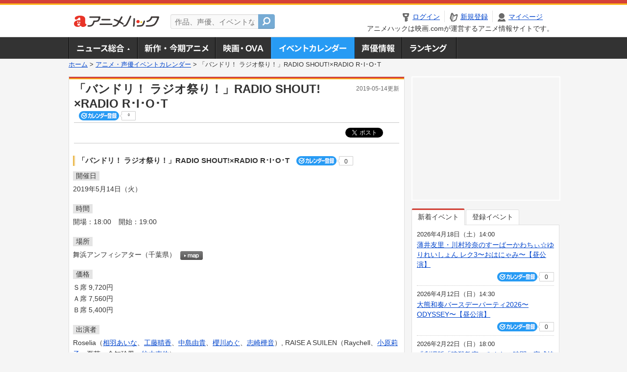

--- FILE ---
content_type: text/html; charset=utf-8
request_url: https://anime.eiga.com/event/136266/
body_size: 10850
content:
<!DOCTYPE html PUBLIC "-//W3C//DTD XHTML 1.0 Transitional//EN" "http://www.w3.org/TR/xhtml1/DTD/xhtml1-transitional.dtd"> <html xmlns="http://www.w3.org/1999/xhtml" xmlns:og="http://ogp.me/ns#" xmlns:fb="http://ogp.me/ns/fb#" xml:lang="ja" lang="ja"> <head> <meta http-equiv="Content-Type" content="text/html; charset=utf-8"/> <meta http-equiv="Content-Style-Type" content="text/css"/> <meta http-equiv="Content-Script-Type" content="text/javascript"/> <title>「バンドリ！ ラジオ祭り！」RADIO SHOUT!×RADIO R･I･O･T : イベント情報 - アニメハック</title> <meta name="viewport" content="width=device-width,minimum-scale=0.25,maximum-scale=1"/> <meta name="format-detection" content="telephone=no"/> <meta name="description" content="「バンドリ！ ラジオ祭り！」RADIO SHOUT!×RADIO R･I･O･Tのイベント詳細情報。Roselia（相羽あいな、工藤晴香、中島由貴、櫻川めぐ、志崎樺音）、RAISE A SUILEN（Raychell、小原莉子、夏芽、倉知玲鳳、紡木吏佐）出演。チケット購入方法、舞浜アンフィシアターの地図はこちら"/> <meta name="keywords" content="アニメ,anime,アニメハック,animehack,映画.com,イベント,{@event.title}"/> <meta name="twitter:card" content="summary" /> <meta name="twitter:site" content="@animehackcom" /> <meta property="og:locale" content="ja_JP" /> <meta property="og:title" content="「バンドリ！ ラジオ祭り！」RADIO SHOUT!×RADIO R･I･O･T" /> <meta property="og:type" content="article" /> <meta property="og:url" content="https://anime.eiga.com/event/136266/" /> <meta property="og:image" content="https://media.eiga.com/anime/images/common/rectlogo_anime.png" /> <meta property="og:description" content="「バンドリ！ ラジオ祭り！」RADIO SHOUT!×RADIO R･I･O･Tのイベント詳細情報。Roselia（相羽あいな、工藤晴香、中島由貴、櫻川めぐ、志崎樺音）、RAISE A SUILEN（Raychell、小原莉子、夏芽、倉知玲鳳、紡木吏佐）出演。チケット購入方法、舞浜アンフィシアターの地図はこちら" /> <meta property="og:site_name" content="アニメハック" /> <meta property="fb:app_id" content="1671673173051779" /> <meta name="url-validation" content="13111d521f19171b521b1317121f5151460d100c0c18" /> <link rel="canonical" href="https://anime.eiga.com/event/136266/"/> <link rel="stylesheet" href="https://media.eiga.com/anime/styles/common.css?1768968520" media="all" /> <link rel="stylesheet" href="https://media.eiga.com/anime/styles/prettyLoader.css?1768968520" media="all" /> <link rel="stylesheet" href="https://media.eiga.com/anime/styles/default.css?1768968520" media="all" /> <link rel="stylesheet" href="https://media.eiga.com/anime/styles/event.css?1768968520" media="all" /> <script async="async" src="https://micro.rubiconproject.com/prebid/dynamic/27947.js"></script> <script async="async" src="https://securepubads.g.doubleclick.net/tag/js/gpt.js"></script> <script>window.googletag=window.googletag||{cmd:[]};var gptAdSlots=[];var headerBiddingSlots=[];var nonHeaderBiddingSlots=[];window.pbjs=window.pbjs||{que:[]};var failSafeTimeout=3500;googletag.cmd.push(function(){gptAdSlots.push(googletag.defineOutOfPageSlot("/91154333/ah-overlay/728x90",googletag.enums.OutOfPageFormat.BOTTOM_ANCHOR).addService(googletag.pubads()));gptAdSlots.push(googletag.defineSlot("/91154333/ah-contents/1st_300x250",[[300,250]],"div-gpt-ad-ah-contents-1st_300x250").addService(googletag.pubads()));gptAdSlots.push(googletag.defineSlot("/91154333/ah-contents/side_300x250",[[300,250]],"div-gpt-ad-ah-contents-side_300x250").addService(googletag.pubads()));gptAdSlots.push(googletag.defineOutOfPageSlot('/91154333/ah-Web-Interstitials',googletag.enums.OutOfPageFormat.INTERSTITIAL).addService(googletag.pubads()));gptAdSlots.forEach(function(gptAdSlot){headerBiddingSlots.push(gptAdSlot);});googletag.pubads().disableInitialLoad();googletag.pubads().enableSingleRequest();googletag.enableServices();if(nonHeaderBiddingSlots.length>0){googletag.pubads().refresh(nonHeaderBiddingSlots);}});var slotMap=[{"divId":"gpt_unit_/91154333/ah-overlay/728x90_0","name":"/91154333/ah-overlay/728x90","sizes":[{"w":728,"h":90}]},{"divId":"div-gpt-ad-ah-contents-1st_300x250","name":"/91154333/ah-contents/1st_300x250","sizes":[{"w":300,"h":250}]},{"divId":"div-gpt-ad-ah-contents-side_300x250","name":"/91154333/ah-contents/side_300x250","sizes":[{"w":300,"h":250}]},{"divId":"gpt_unit_/91154333/ah-Web-Interstitials_0","name":"/91154333/ah-Web-Interstitials","sizes":[{"w":300,"h":250},{"w":336,"h":280},{"w":320,"h":480}]}];var sizeMappings={"gpt_unit_/91154333/ah-overlay/728x90_0":[{"minViewPort":[0,0],"sizes":[[728,90]]}]};fetchHeaderBids().then((results)=>{googletag.cmd.push(()=>{const divIdsToRefresh=Array.isArray(results)&&results.length?results:slotMap.map((slot)=>slot.divId);const slotsToRefresh=googletag.pubads().getSlots().filter((slot)=>divIdsToRefresh.includes(slot.getSlotElementId()));googletag.pubads().refresh(slotsToRefresh);});});function fetchHeaderBids(){const prebidPromise=new Promise((resolve)=>{pbjs.que.push(()=>{pbjs.rp.requestBids({slotMap:slotMap,sizeMappings:sizeMappings,callback:(_,__,auctionId)=>{googletag.cmd.push(function(){const adUnitCodes=(pbjs.rp.slotManager?pbjs.rp.slotManager.getSlotMapForAuctionId(auctionId):slotMap).map((slot)=>slot.divId);pbjs.setTargetingForGPTAsync(adUnitCodes);return resolve(adUnitCodes);});}});});});return Promise.race([prebidPromise,new Promise((resolve)=>setTimeout(resolve,failSafeTimeout)),]);}</script> <script>!function(f,b,e,v,n,t,s){if(f.fbq)return;n=f.fbq=function(){n.callMethod?n.callMethod.apply(n,arguments):n.queue.push(arguments)};if(!f._fbq)f._fbq=n;n.push=n;n.loaded=!0;n.version="2.0";n.queue=[];t=b.createElement(e);t.async=!0;t.src=v;s=b.getElementsByTagName(e)[0];s.parentNode.insertBefore(t,s)}(window,document,"script","https://connect.facebook.net/en_US/fbevents.js");fbq("init","2778404139095470");fbq("track","PageView");</script><noscript><img height="1" width="1" style="display:none;" src="https://www.facebook.com/tr?id=2778404139095470&amp;ev=PageView&amp;noscript=1" /></noscript> <!-- Google Tag Manager --> <script>(function(w,d,s,l,i){w[l]=w[l]||[];w[l].push({'gtm.start':new Date().getTime(),event:'gtm.js'});var f=d.getElementsByTagName(s)[0],j=d.createElement(s),dl=l!='dataLayer'?'&l='+l:'';j.async=true;j.src='https://www.googletagmanager.com/gtm.js?id='+i+dl;f.parentNode.insertBefore(j,f);})(window,document,'script','dataLayer','GTM-K5447T4');</script> <!-- End Google Tag Manager --> <!-- Microsoft Clarity --> <script type="text/javascript">(function(c,l,a,r,i,t,y){c[a]=c[a]||function(){(c[a].q=c[a].q||[]).push(arguments)};t=l.createElement(r);t.async=1;t.src="https://www.clarity.ms/tag/uy3aqlq2io";y=l.getElementsByTagName(r)[0];y.parentNode.insertBefore(t,y);})(window,document,"clarity","script","uy3aqlq2io");</script> <!-- End Microsoft Clarity --> <script>(function(){const params_ga4={"page_group":"anime_event","page_class":"anime_event_detail"};params_ga4.login_status=/(?:^|;\s*)eg_a=(?:[^;]+)/.test(document.cookie);const match=document.cookie.match(/(?:^|;\s*)eg_uid_ga4=([^;]*)/);if(match)params_ga4.userid=match[1];(window.dataLayer=window.dataLayer||[]).push(params_ga4);})();</script> </head> <body> <a name="top"></a> <div id="headerArea" class="loginHeader"> <div id="header" class="clearfix"> <div id="logoArea"> <a href="/"><img alt="アニメハック - 最新アニメ情報からイベント情報、ネット配信番組表までアニメのことならアニメハック" src="https://media.eiga.com/anime/images/common/logo.png" width="175" height="37" loading="lazy" /></a> </div> <div id="siteSearch" class="clearfix"> <form id="searchform" class="siteItemSearch" action="/search/" accept-charset="UTF-8" method="get"> <label for="siteItemSearch">サイト内検索</label> <input id="siteItemSearch" class="textArea" maxlength="158" placeholder="作品、声優、イベントなど" size="158" type="text" name="q" /> <span class="button" tabindex="0"><button name="button" type="submit"></button></span> </form> </div> <ul id="userNav" class="clearfix guest"> <li class="navMenu" id="navLogin"><a data-google-interstitial="false" href="/auth/login/"><span>ログイン</span></a></li> <li class="navMenu" id="navEntry"><a data-google-interstitial="false" href="/auth/login/">新規登録</a></li> <li class="navMenu" id="navMypage"><a data-google-interstitial="false" id="navMypageLink" href="/mypage/">マイページ</a></li> <li class="navMenu" id="navLogout"><a data-google-interstitial="false" href="/auth/logout/"><span>ログアウト</span></a></li> </ul> <p id="headerCaution">アニメハックは映画.comが運営するアニメ情報サイトです。</p> </div> </div> <div id="gnav"> <div id="gnavInner"> <ul id="menuList" class="clearfix"> <li class="gnav01"><a href="/news/">ニュース総合<img width="953" height="132" src="https://media.eiga.com/anime/images/common/gnav.png" loading="lazy" alt="" /></a></li> <li class="gnav02"><a href="/program/">新作・今期アニメ<img width="953" height="132" src="https://media.eiga.com/anime/images/common/gnav.png" loading="lazy" alt="" /></a></li> <li class="gnav03"><a href="/movie/">アニメ映画・OVA<img width="953" height="132" src="https://media.eiga.com/anime/images/common/gnav.png" loading="lazy" alt="" /></a></li> <li class="gnav05"><a class="navActivePage" href="/event/">アニメ・声優イベントカレンダー<img width="953" height="132" src="https://media.eiga.com/anime/images/common/gnav.png" loading="lazy" alt="" /></a></li> <li class="gnav06"><a href="/person/">声優情報<img width="953" height="132" src="https://media.eiga.com/anime/images/common/gnav.png" loading="lazy" alt="" /></a></li> <li class="gnav07"><a href="/ranking/">ランキング<img width="953" height="132" src="https://media.eiga.com/anime/images/common/gnav.png" loading="lazy" alt="" /></a></li> </ul> </div> </div> <div class="path"> <a href="/">ホーム</a> &gt; <a href="/event/">アニメ・声優イベントカレンダー</a> &gt; <strong>「バンドリ！ ラジオ祭り！」RADIO SHOUT!×RADIO R･I･O･T</strong> </div> <div id="wrapper"> <div id="contentArea" class="clearfix"> <div id="main"> <div class="articleContainer"> <div class="headArea"> <div class="headAreaInner clearfix"> <h1 class="headTtlL">「バンドリ！ ラジオ祭り！」RADIO SHOUT!×RADIO R･I･O･T</h1> <p class="headTtlR">2019-05-14更新</p> <div> <span class="conCheckin clearfix eventCheckin eiga-checkin-button"> <span class="checkInBtn"><a data-method="post" data-remote="true" data-google-interstitial="false" href="/event/136266/checkin/" rel="nofollow"><img src="https://media.eiga.com/images/shared/_.gif" loading="lazy" alt="" /></a></span><span class="checkInCount"><span class="checkInCountInner">0</span></span> </span> </div> </div> </div> <div class="bookmarkBox"> <ul class="bookmarks"> <li class="bt_twitter"><a href="https://x.com/share" class="twitter-share-button" data-text="" data-url="" data-hashtags="アニメ,anime" data-via="animehackcom" data-count="horizontal" data-lang="ja">&nbsp;</a></li> </ul> </div> <div class="articleInner"> <div class="eventDetailInfo"> <div class="eventDetailBox clearfix"> <h2>「バンドリ！ ラジオ祭り！」RADIO SHOUT!×RADIO R･I･O･T <span class="conCheckin clearfix eventCheckin eiga-checkin-button"> <span class="checkInBtn"><a data-method="post" data-remote="true" data-google-interstitial="false" href="/event/136266/checkin/" rel="nofollow"><img src="https://media.eiga.com/images/shared/_.gif" loading="lazy" alt="" /></a></span><span class="checkInCount"><span class="checkInCountInner">0</span></span></span></h2> <dl id="eventDate" class="eventDetailList"> <dt><span>開催日</span></dt> <dd>2019年5月14日（火）</dd> </dl> <dl id="eventTime" class="eventDetailList"> <dt><span>時間</span></dt> <dd> <ul class="clearfix"> <li>開場：18:00</li> <li>開始：19:00</li> </ul> </dd> </dl> <dl id="eventPlace" class="eventDetailList"> <dt><span>場所</span></dt> <dd>舞浜アンフィシアター（千葉県） <span class="programCalBtn"><a target="_blank" href="https://www.google.co.jp/maps?ll=35.6325714%2C139.8891914&amp;q=35.6325714%2C139.8891914&amp;z=18"><img alt="map" src="https://media.eiga.com/anime/images/event/btn_map.png" width="46" height="136" loading="lazy" /></a></span> </dd> </dl> <dl id="eventPrice" class="eventDetailList"> <dt><span>価格</span></dt> <dd>Ｓ席 9,720円<br />Ａ席 7,560円<br />Ｂ席 5,400円</dd> </dl> <dl id="eventCast" class="eventDetailList"> <dt><span>出演者</span></dt> <dd> Roselia（<a href="/person/100640/">相羽あいな</a>、<a href="/person/10370/">工藤晴香</a>、<a href="/person/100352/">中島由貴</a>、<a href="/person/100464/">櫻川めぐ</a>、<a href="/person/101245/">志崎樺音</a>）, RAISE A SUILEN（Raychell、<a href="/person/100593/">小原莉子</a>、夏芽、倉知玲鳳、<a href="/person/101133/">紡木吏佐</a>） </dd> </dl> <div class="ticketInfo"> <h2>チケット情報</h2> <div class="ticketInfoInner"> <dl class="ticketDetail"> <dt><span>一般販売</span></dt> <dd> <ul> <li><span>【発売日】</span> 2019年5月9日（木） 10:00 ～ </li> <li> 【受付URL】<br /> </li> </ul> </dd> </dl> </div> </div> </div> <ul id="ob" class="clearfix"> <li id="ob_f"><a href="#" target="_blank" alt="Facebook"><img src="https://media.eiga.com/anime/images/common/bt_ob.png" width="330" height="39" loading="lazy" alt="" /></a></li> <li id="ob_t"><a href="#" target="_blank" alt="X"><img src="https://media.eiga.com/anime/images/common/bt_ob.png" width="330" height="39" loading="lazy" alt="" /></a></li> <li id="ob_g"><a href="#" target="_blank"><img src="https://media.eiga.com/anime/images/common/bt_ob.png" width="330" height="39" loading="lazy" alt="" /></a></li> <li id="ob_h"><a href="#" target="_blank" alt="はてなブックマーク"><img src="https://media.eiga.com/anime/images/common/bt_ob.png" width="330" height="39" loading="lazy" alt="" /></a></li> <li id="ob_l"><a href="#" target="_blank" alt="LINE"><img src="https://media.eiga.com/anime/images/common/bt_ob.png" width="330" height="39" loading="lazy" alt="" /></a></li> </ul> </div> </div> </div> <div class="articleContainer"> <div class="headArea"> <div class="headAreaInner"> <h2>声優情報</h2> </div> </div> <div class="articleInner"> <dl class="personInfo"> <dt><a class="personName" href="/person/100352/">中島 由貴</a> <span class="conCheckin clearfix eiga-checkin-button"> <span class="checkInBtn"><a data-method="post" data-remote="true" data-google-interstitial="false" href="/person/100352/checkin/" rel="nofollow"><img src="https://media.eiga.com/images/shared/_.gif" loading="lazy" alt="" /></a></span><span class="checkInCount"><span class="checkInCountInner">6</span></span></span></dt> <dd class="clearfix"> <div class="personImg"><img width="120" alt="中島 由貴" src="https://media.eiga.com/anime/images/shared/noimg/160.png" loading="lazy" /></div> <div class="personDetailList"> <div class="clearfix"> <dl class="personDetailListL"> <dt>性別</dt> <dd>女性</dd> </dl> <dl class="personDetailListR"> <dt>出生地</dt> <dd>和歌山県</dd> </dl> </div> <div class="clearfix"> <dl class="personDetailListL"> <dt>生年月日</dt> <dd>1997年9月12日（28歳）</dd> </dl> <dl class="personDetailListR"> <dt>血液型</dt> <dd>B型</dd> </dl> </div> <dl class="personDetailListBtm clearfix"> <dt>関連作品</dt> <dd> <a href="/program/112858/">元祖！バンドリちゃん</a>, <a href="/program/112363/">劇場版プロジェクトセカイ　壊れたセカイと歌えないミク</a>, <a href="/program/112003/">ひとりぼっちの異世界攻略</a>, <a href="/program/111811/">菜なれ花なれ</a> </dd> </dl> </div> </dd> </dl> <p class="linkArrow01"><a href="/person/100352/">声優情報TOP</a><a href="/person/100352/program/">出演作品一覧</a><a href="/person/100352/event/">イベント一覧</a></p> </div> </div> <div class="articleContainer"> <div class="headArea"> <div class="headAreaInner"> <h2>関連記事</h2> </div> </div> <div class="articleInner"> <ul class="articleBox"> <li class="clearfix"> <div class="boxL"><a data-google-interstitial="true" href="/news/125455/"><img width="150" alt="【2025年・話題の写真集10選】中島由貴・上坂すみれ、癒やしの“お風呂カット” 鈴原希実らの1st写真集も人気【写真多数】" src="https://media.eiga.com/images/anime/news/125455/photo/9b3cdf9bab89fd18/160.jpg" loading="lazy" /></a></div> <div class="boxR"> <p class="boxDate"><img alt="ニュース" src="https://media.eiga.com/anime/images/news/tag_news_cate01.png" width="57" height="15" loading="lazy" /> <span>2025年12月30日（火）19:00</span></p> <p class="boxTtl"><a data-google-interstitial="true" href="/news/125455/">【2025年・話題の写真集10選】中島由貴・上坂すみれ、癒やしの“お風呂カット”　鈴原希実らの1st写真集も人気【写真多数】</a></p> <p class="boxText">アニメ・声優・イベント情報サイト「アニメハック」では、月イチ企画「声優・写真集一覧」として、注目の写真集を毎月紹介... <a data-google-interstitial="true" href="/news/125455/">[続きを読む]</a></p> </div> </li> <li class="clearfix"> <div class="boxL"><a data-google-interstitial="true" href="/news/123810/"><img width="150" alt="【5月発売 声優・写真集一覧】佐々木琴子の大胆美背中、Liyuuの初水着 「キングオージャー」平川結月も注目【写真多数】" src="https://media.eiga.com/images/anime/news/123810/photo/3bd93609348502f5/160.jpg" loading="lazy" /></a></div> <div class="boxR"> <p class="boxDate"><img alt="ニュース" src="https://media.eiga.com/anime/images/news/tag_news_cate01.png" width="57" height="15" loading="lazy" /> <span>2025年5月8日（木）19:00</span></p> <p class="boxTtl"><a data-google-interstitial="true" href="/news/123810/">【5月発売　声優・写真集一覧】佐々木琴子の大胆美背中、Liyuuの初水着　「キングオージャー」平川結月も注目【写真多数】</a></p> <p class="boxText">アニメ・声優・イベント情報サイト「アニメハック」の月イチ企画「声優・写真集＆雑誌情報まとめ」では、人気声優やアニソ... <a data-google-interstitial="true" href="/news/123810/">[続きを読む]</a></p> </div> </li> <li class="clearfix"> <div class="boxL"><a data-google-interstitial="true" href="/news/123749/"><img width="150" alt="中島由貴の最新写真集が発売開始、限定表紙の電子版も同日リリース 水着姿など披露【写真多数】" src="https://media.eiga.com/images/anime/news/123749/photo/51af9e42556981b9/160.jpg" loading="lazy" /></a></div> <div class="boxR"> <p class="boxDate"><img alt="商品情報" src="https://media.eiga.com/anime/images/news/tag_news_cate04.png" width="57" height="15" loading="lazy" /> <span>2025年4月25日（金）19:30</span></p> <p class="boxTtl"><a data-google-interstitial="true" href="/news/123749/">中島由貴の最新写真集が発売開始、限定表紙の電子版も同日リリース　水着姿など披露【写真多数】</a></p> <p class="boxText">声優・中島由貴の約4年ぶりの写真集「blue Blue」が4月25日に発売された。限定表紙の電子版も同日より順次リ... <a data-google-interstitial="true" href="/news/123749/">[続きを読む]</a></p> </div> </li> <li class="clearfix"> <div class="boxL"><a data-google-interstitial="true" href="/news/123625/"><img width="150" alt="【4月発売 声優・写真集一覧】中島由貴、癒やしの泡風呂カットに注目 相良茉優や夏吉ゆうこの水着カットも【写真多数】" src="https://media.eiga.com/images/anime/news/123625/photo/128259ebb18437b8/160.jpg" loading="lazy" /></a></div> <div class="boxR"> <p class="boxDate"><img alt="ニュース" src="https://media.eiga.com/anime/images/news/tag_news_cate01.png" width="57" height="15" loading="lazy" /> <span>2025年4月9日（水）20:00</span></p> <p class="boxTtl"><a data-google-interstitial="true" href="/news/123625/">【4月発売　声優・写真集一覧】中島由貴、癒やしの泡風呂カットに注目　相良茉優や夏吉ゆうこの水着カットも【写真多数】</a></p> <p class="boxText">アニメ・声優・イベント情報サイト「アニメハック」の月イチ企画「声優・写真集＆雑誌情報まとめ」では、人気声優やアニソ... <a data-google-interstitial="true" href="/news/123625/">[続きを読む]</a></p> </div> </li> <li class="clearfix"> <div class="boxL"><a data-google-interstitial="true" href="/news/123260/"><img width="150" alt="中島由貴の最新撮り下ろし写真集が4月25日発売 開放感あふれる先行イメージカット公開" src="https://media.eiga.com/images/anime/news/123260/photo/8a3828e698a8f1fc/160.jpg" loading="lazy" /></a></div> <div class="boxR"> <p class="boxDate"><img alt="商品情報" src="https://media.eiga.com/anime/images/news/tag_news_cate04.png" width="57" height="15" loading="lazy" /> <span>2025年2月23日（日）20:00</span></p> <p class="boxTtl"><a data-google-interstitial="true" href="/news/123260/">中島由貴の最新撮り下ろし写真集が4月25日発売　開放感あふれる先行イメージカット公開</a></p> <p class="boxText">声優・アーティストとして活動する中島由貴の最新撮り下ろし写真集が、4月25日に発売される。 前作「スケッチブック」... <a data-google-interstitial="true" href="/news/123260/">[続きを読む]</a></p> </div> </li> <li class="clearfix"> <div class="boxL"><a data-google-interstitial="true" href="/news/121747/"><img width="150" alt="「ひとりぼっちの異世界攻略」クラスメイト女子役に阿部里果、高尾奏音、髙橋麻里ら OP主題歌は歌い手・吉乃、EDは鯨木が担当" src="https://media.eiga.com/images/anime/news/121747/photo/770f24a36bb6bf0b/160.jpg" loading="lazy" /></a></div> <div class="boxR"> <p class="boxDate"><img alt="ニュース" src="https://media.eiga.com/anime/images/news/tag_news_cate01.png" width="57" height="15" loading="lazy" /> <span>2024年7月28日（日）21:00</span></p> <p class="boxTtl"><a data-google-interstitial="true" href="/news/121747/">「ひとりぼっちの異世界攻略」クラスメイト女子役に阿部里果、高尾奏音、髙橋麻里ら　OP主題歌は歌い手・吉乃、EDは鯨木が担当</a></p> <p class="boxText">10月から放送開始するテレビアニメ「ひとりぼっちの異世界攻略」に阿部里果、高尾奏音、髙橋麻里らの出演が決定した。主... <a data-google-interstitial="true" href="/news/121747/">[続きを読む]</a></p> </div> </li> <li class="clearfix"> <div class="boxL"><a data-google-interstitial="true" href="/news/column/aj2024_event/120886/"><img width="150" alt="「ゆず」北川悠仁がアニメの音楽プロデュース初挑戦 7月放送オリジナルアニメ「菜なれ花なれ」参加" src="https://media.eiga.com/images/anime/news/120886/photo/fa693a87775359c1/160.jpg" loading="lazy" /></a></div> <div class="boxR"> <p class="boxDate"><img alt="特集・コラム" src="https://media.eiga.com/anime/images/news/tag_news_cate05.png" width="57" height="15" loading="lazy" /> <span>2024年3月23日（土）16:00</span></p> <p class="boxTtl"><a data-google-interstitial="true" href="/news/column/aj2024_event/120886/">「ゆず」北川悠仁がアニメの音楽プロデュース初挑戦　7月放送オリジナルアニメ「菜なれ花なれ」参加</a></p> <p class="boxText">P.A.WORKSとDMM.comがタッグを組んだオリジナルテレビアニメ「菜なれ花なれ」が7月から放送されることが... <a data-google-interstitial="true" href="/news/column/aj2024_event/120886/">[続きを読む]</a></p> </div> </li> <li class="clearfix"> <div class="boxL"><a data-google-interstitial="true" href="/news/120475/"><img width="150" alt="多数派が犠牲になる「多数欠」TVアニメ化決定 上村祐翔、永瀬アンナら出演、監督は佐藤竜雄" src="https://media.eiga.com/images/anime/news/120475/photo/2f222b2ab554d73d/160.jpg" loading="lazy" /></a></div> <div class="boxR"> <p class="boxDate"><img alt="ニュース" src="https://media.eiga.com/anime/images/news/tag_news_cate01.png" width="57" height="15" loading="lazy" /> <span>2024年1月26日（金）18:00</span></p> <p class="boxTtl"><a data-google-interstitial="true" href="/news/120475/">多数派が犠牲になる「多数欠」TVアニメ化決定　上村祐翔、永瀬アンナら出演、監督は佐藤竜雄</a></p> <p class="boxText">宮川大河氏によるサスペンス漫画「多数欠」のテレビアニメ化が決定した。日本テレビ、BS日テレ、RAB 青森放送ほかで... <a data-google-interstitial="true" href="/news/120475/">[続きを読む]</a></p> </div> </li> <li class="clearfix"> <div class="boxL"><a data-google-interstitial="true" href="/news/120463/"><img width="150" alt="P.A.WORKS制作「菜なれ花なれ」中川梨花、中島由貴らメインキャスト発表 キャラPV＆ビジュアルも公開" src="https://media.eiga.com/images/anime/news/120463/photo/c43b598436874deb/160.jpg" loading="lazy" /></a></div> <div class="boxR"> <p class="boxDate"><img alt="ニュース" src="https://media.eiga.com/anime/images/news/tag_news_cate01.png" width="57" height="15" loading="lazy" /> <span>2024年1月25日（木）18:00</span></p> <p class="boxTtl"><a data-google-interstitial="true" href="/news/120463/">P.A.WORKS制作「菜なれ花なれ」中川梨花、中島由貴らメインキャスト発表　キャラPV＆ビジュアルも公開</a></p> <p class="boxText">オリジナルテレビアニメ「菜なれ花なれ」に中川梨花、中島由貴、武田羅梨沙多胡、石見舞菜香、佳原萌枝、伊藤美来の出演が... <a data-google-interstitial="true" href="/news/120463/">[続きを読む]</a></p> </div> </li> <li class="clearfix"> <div class="boxL"><a data-google-interstitial="true" href="/news/120402/"><img width="150" alt="「義妹生活」7月放送開始 主人公＆義妹のキャラクター設定を披露" src="https://media.eiga.com/images/anime/news/120402/photo/2bf28471b85fb878/160.jpg" loading="lazy" /></a></div> <div class="boxR"> <p class="boxDate"><img alt="ニュース" src="https://media.eiga.com/anime/images/news/tag_news_cate01.png" width="57" height="15" loading="lazy" /> <span>2024年1月16日（火）21:00</span></p> <p class="boxTtl"><a data-google-interstitial="true" href="/news/120402/">「義妹生活」7月放送開始　主人公＆義妹のキャラクター設定を披露</a></p> <p class="boxText">テレビアニメ「義妹生活」の放送が、7月からスタートすることが決定した。あわせて、主人公の浅村悠太、義理の妹として悠... <a data-google-interstitial="true" href="/news/120402/">[続きを読む]</a></p> </div> </li> </ul> </div> </div> </div> <div id="subContent"> <div id="rectAd"> <div id="div-gpt-ad-ah-contents-1st_300x250" style="height:250px;"></div> </div> <div id="subEvent"> <ul id="tabEvent" class="clearfix"> <li class="select">新着イベント</li> <li>登録イベント</li> </ul> <div class="tabEventWrap" id="sub_event_new"> <ul class="subEventList"> <li> <p class="subEventTop clearfix"> <span>2026年4月18日（土）14:00</span> <a href="/event/173724/">薄井友里・川村玲奈のすーぱーかわちぃ☆ゆりれいしょん レク3〜おはにゃみ〜【昼公演】</a></p> <div class="subEventBtm clearfix"> <div class="subConCheckin eventCheckin eiga-checkin-button"> <span class="checkInBtn"><a data-method="post" data-remote="true" data-google-interstitial="false" href="/event/173724/checkin/" rel="nofollow"><img src="https://media.eiga.com/images/shared/_.gif" loading="lazy" alt="" /></a></span><span class="checkInCount"><span class="checkInCountInner">0</span></span> </div> </div> </li> <li> <p class="subEventTop clearfix"> <span>2026年4月12日（日）14:30</span> <a href="/event/173722/">大熊和奏バースデーパーティ2026〜ODYSSEY〜【昼公演】</a></p> <div class="subEventBtm clearfix"> <div class="subConCheckin eventCheckin eiga-checkin-button"> <span class="checkInBtn"><a data-method="post" data-remote="true" data-google-interstitial="false" href="/event/173722/checkin/" rel="nofollow"><img src="https://media.eiga.com/images/shared/_.gif" loading="lazy" alt="" /></a></span><span class="checkInCount"><span class="checkInCountInner">0</span></span> </div> </div> </li> <li> <p class="subEventTop clearfix"> <span>2026年2月22日（日）18:00</span> <a href="/event/173721/">『劇場版「暗殺教室」みんなの時間』完成披露試写会</a></p> <div class="subEventBtm clearfix"> <div class="subConCheckin eventCheckin eiga-checkin-button"> <span class="checkInBtn"><a data-method="post" data-remote="true" data-google-interstitial="false" href="/event/173721/checkin/" rel="nofollow"><img src="https://media.eiga.com/images/shared/_.gif" loading="lazy" alt="" /></a></span><span class="checkInCount"><span class="checkInCountInner">0</span></span> </div> </div> </li> <li> <p class="subEventTop clearfix"> <span>2026年2月28日（土）15:00</span> <a href="/event/173720/">麻倉ももトークイベントin立命館</a></p> <div class="subEventBtm clearfix"> <div class="subConCheckin eventCheckin eiga-checkin-button"> <span class="checkInBtn"><a data-method="post" data-remote="true" data-google-interstitial="false" href="/event/173720/checkin/" rel="nofollow"><img src="https://media.eiga.com/images/shared/_.gif" loading="lazy" alt="" /></a></span><span class="checkInCount"><span class="checkInCountInner">0</span></span> </div> </div> </li> </ul> <ul class="subContentLink clearfix"> <li class="linkArrow01"><a href="/event/">イベントカレンダーへ</a></li> </ul> </div> <div class="tabEventWrap" id="sub_event_mine"> <p class="loginExplanation"><span><img alt="Check-in" src="https://media.eiga.com/anime/images/common/icon_checkin.png" width="82" height="19" loading="lazy" /></span>したアニメのみ表示されます。登録したアニメはチケット発売前日やイベント前日にアラートが届きます。</p> <ul class="userBtnList clearfix"> <li class="userBtn01"><a data-google-interstitial="false" href="/auth/login/">ログイン<img src="https://media.eiga.com/anime/images/common/btn_subcontent_usernav.png" width="308" height="124" loading="lazy" alt="" /></a></li> <li class="userBtn02 listSide"><a data-google-interstitial="false" href="/auth/login/">新規登録<img src="https://media.eiga.com/anime/images/common/btn_subcontent_usernav.png" width="308" height="124" loading="lazy" alt="" /></a></li> </ul> <ul class="subContentLink clearfix"> <li class="linkArrow01"><a href="/event/">イベントカレンダーへ</a></li> </ul> </div> </div> <div id="subTopics"> <h3><span>話題のアニメ</span></h3> <div class="subConWrap"> <ul class="subTopicsList"> <li class="clearfix"> <div class="subTopicsL"> <span class="rankGold">1位</span> </div> <div class="subTopicsM"> <p class="animeTtl"><a href="/program/111768/">異世界でチート能力を手にした俺は、現実世界をも無双する ～レベルアップは人生を変えた～ TVSP</a></p> <div class="subConCheckin eiga-checkin-button"> <span class="checkInBtn"><a data-method="post" data-remote="true" data-google-interstitial="false" href="/program/111768/checkin/" rel="nofollow"><img src="https://media.eiga.com/images/shared/_.gif" loading="lazy" alt="" /></a></span><span class="checkInCount"><span class="checkInCountInner">158</span></span> </div> </div> <div class="subTopicsR"> <a href="/program/111768/"><img width="64" alt="異世界でチート能力を手にした俺は、現実世界をも無双する ～レベルアップは人生を変えた～ TVSP" src="https://media.eiga.com/images/anime/program/111768/photo/eeb9d828323766c7/160.jpg" loading="lazy" /></a> </div> </li> <li class="clearfix"> <div class="subTopicsL"> <span class="rankSilver">2位</span> </div> <div class="subTopicsM"> <p class="animeTtl"><a href="/program/111481/">地獄楽（第2期）</a></p> <div class="subConCheckin eiga-checkin-button"> <span class="checkInBtn"><a data-method="post" data-remote="true" data-google-interstitial="false" href="/program/111481/checkin/" rel="nofollow"><img src="https://media.eiga.com/images/shared/_.gif" loading="lazy" alt="" /></a></span><span class="checkInCount"><span class="checkInCountInner">234</span></span> </div> </div> <div class="subTopicsR"> <a href="/program/111481/"><img width="64" alt="地獄楽（第2期）" src="https://media.eiga.com/images/anime/program/111481/photo/4edf0b58eb0c325e/160.jpg" loading="lazy" /></a> </div> </li> <li class="clearfix"> <div class="subTopicsL"> <span class="rankBronze">3位</span> </div> <div class="subTopicsM"> <p class="animeTtl"><a href="/program/111272/">TRIGUN STARGAZE</a></p> <div class="subConCheckin eiga-checkin-button"> <span class="checkInBtn"><a data-method="post" data-remote="true" data-google-interstitial="false" href="/program/111272/checkin/" rel="nofollow"><img src="https://media.eiga.com/images/shared/_.gif" loading="lazy" alt="" /></a></span><span class="checkInCount"><span class="checkInCountInner">134</span></span> </div> </div> <div class="subTopicsR"> <a href="/program/111272/"><img width="64" alt="TRIGUN STARGAZE" src="https://media.eiga.com/images/anime/program/111272/photo/8aaeaa1c844d88d3/160.jpg" loading="lazy" /></a> </div> </li> <li class="clearfix"> <div class="subTopicsL"> <span class="rankOther">4位</span> </div> <div class="subTopicsM"> <p class="animeTtl"><a href="/program/112407/">死亡遊戯で飯を食う。</a></p> <div class="subConCheckin eiga-checkin-button"> <span class="checkInBtn"><a data-method="post" data-remote="true" data-google-interstitial="false" href="/program/112407/checkin/" rel="nofollow"><img src="https://media.eiga.com/images/shared/_.gif" loading="lazy" alt="" /></a></span><span class="checkInCount"><span class="checkInCountInner">82</span></span> </div> </div> <div class="subTopicsR"> <a href="/program/112407/"><img width="64" alt="死亡遊戯で飯を食う。" src="https://media.eiga.com/images/anime/program/112407/photo/86786a0c69d9e3ab/160.jpg" loading="lazy" /></a> </div> </li> <li class="clearfix"> <div class="subTopicsL"> <span class="rankOther">5位</span> </div> <div class="subTopicsM"> <p class="animeTtl"><a href="/program/112938/">ハイスクール！奇面組</a></p> <div class="subConCheckin eiga-checkin-button"> <span class="checkInBtn"><a data-method="post" data-remote="true" data-google-interstitial="false" href="/program/112938/checkin/" rel="nofollow"><img src="https://media.eiga.com/images/shared/_.gif" loading="lazy" alt="" /></a></span><span class="checkInCount"><span class="checkInCountInner">123</span></span> </div> </div> <div class="subTopicsR"> <a href="/program/112938/"><img width="64" alt="ハイスクール！奇面組" src="https://media.eiga.com/images/anime/program/112938/photo/2aed5b694098bafd/160.jpg" loading="lazy" /></a> </div> </li> </ul> <ul class="subContentLink clearfix"> <li class="linkArrow01"><a href="/ranking/program/">人気アニメランキングへ</a></li> </ul> </div> </div> <div id="subRanking"> <h3><span>人気記事ランキング</span></h3> <div class="subConWrap"> <ul class="subRankingList"> <li class="clearfix"> <div class="subRankingL"> <span class="rankGold">1位</span> </div> <div class="subRankingR"> <a data-google-interstitial="true" href="/news/125469/">松屋・松のや×ちいかわ、1月6日からコラボ　松屋コラボ...</a> </div> </li> <li class="clearfix"> <div class="subRankingL"> <span class="rankSilver">2位</span> </div> <div class="subRankingR"> <a data-google-interstitial="true" href="/news/125571/">漫画「NANA」がアパレルブランド「ADDIXY」とコ...</a> </div> </li> <li class="clearfix"> <div class="subRankingL"> <span class="rankBronze">3位</span> </div> <div class="subRankingR"> <a data-google-interstitial="true" href="/news/125563/">実写版「塔の上のラプンツェル」の主演2人が決定</a> </div> </li> <li class="clearfix"> <div class="subRankingL"> <span class="rankOther">4位</span> </div> <div class="subRankingR"> <a data-google-interstitial="true" href="/news/125621/">「キングダム」連載20周年プロジェクト始動　第1弾の豪...</a> </div> </li> <li class="clearfix"> <div class="subRankingL"> <span class="rankOther">5位</span> </div> <div class="subRankingR"> <a data-google-interstitial="true" href="/news/125516/">「桃源暗鬼」続編「日光・華厳の滝編」製作決定　ティザー...</a> </div> </li> </ul> <ul class="subContentLink clearfix"> <li class="linkArrow01"><a href="/ranking/article/">人気記事ランキングへ</a></li> </ul> </div> </div> <div id="fbLikeBx"> <h3><span>アニメハック公式SNSページ</span></h3> <div class="subConWrap"> <div class="fb-like-box" data-href="https://www.facebook.com/animenewsjp" data-width="290" data-height="258" data-colorscheme="light" data-show-faces="true" data-header="false" data-stream="false" data-show-border="false" style="min-height:130px;"></div> <ul id="snsBtnList" class="clearfix"> <li class="snsBtn02"><a href="https://x.com/animehackcom" target="_blank">アニメハックXページ<img src="https://media.eiga.com/anime/images/common/btn_official_sns.png" width="437" height="144" loading="lazy" alt="" /></a></li> <li class="snsBtn03 listSide"><a href="https://www.youtube.com/channel/UC5VCESEZLrsrdXvRqEMkwOg" target="_blank">アニメハックGoogle+ページ<img src="https://media.eiga.com/anime/images/common/btn_official_sns.png" width="437" height="144" loading="lazy" alt="" /></a></li> </ul> </div> </div> <div id="subBtmBar"> <div id="rectAdBtm"> <div id="div-gpt-ad-ah-contents-side_300x250" style="height:250px;"></div> </div> </div> </div> </div> </div> <p id="pageTopBtn"><a href="#top" title="ページの先頭へ戻る"><img src="https://media.eiga.com/anime/images/common/_.gif" width="98" height="81" loading="lazy" alt="" /></a></p> <div id="footer"> <div id="naviFooter"> <ul class="clearfix"> <li><a href="/help/">ヘルプ・お問い合わせ</a></li> <li><a href="https://eiga.com/info/privacy/">プライバシーポリシー</a></li> <li><a href="https://eiga.com/info/optout/">外部送信（オプトアウト）</a></li> <li><a href="https://eiga.com/info/kiyaku/">利用規約</a></li> <li><a href="https://eiga.com/info/company/">企業情報</a></li> <li><a href="https://eiga.com/">映画.com</a></li> <li><a href="https://eiga.com/info/ad/">広告掲載</a></li> </ul> </div> <div id="copyRight"> <div id="copyRightInner">&copy; eiga.com inc. All rights reserved.</div> </div> </div> <script type="application/ld+json">[{"@context":"http://schema.org","@type":"Event","name":"「バンドリ！ ラジオ祭り！」RADIO SHOUT!×RADIO R･I･O･T","description":"アーティストイベント","url":"https://anime.eiga.com/event/136266/","image":null,"startDate":"2019-05-14T19:00:00","endDate":"2019-05-14","location":{"@type":"Place","name":"舞浜アンフィシアター","address":{"@type":"PostalAddress","addressRegion":"千葉県","name":null,"addressCountry":{"@type":"Country","name":"JP"}},"geo":{"@type":"GeoCoordinates","latitude":35.6325714,"longitude":139.8891914}},"offers":{"@type":"Offer","url":"https://anime.eiga.com/event/136266/"},"performer":[{"@type":"Person","name":"Roselia"},{"@type":"Person","name":"RAISE A SUILEN"}]},{"@context":"http://schema.org","@type":"WebSite","url":"https://anime.eiga.com/","name":"アニメハック"}]</script> <script src="https://media.eiga.com/anime/scripts/jquery-latest.min.js?1768968520"></script> <script src="https://media.eiga.com/anime/scripts/jquery.prettyLoader.js?1768968520"></script> <script src="https://media.eiga.com/anime/scripts/jquery.sticky.js?1768968520"></script> <script src="https://media.eiga.com/anime/scripts/jquery.ah-placeholder.js?1768968520"></script> <script src="https://media.eiga.com/javascripts/base.js?1768968520"></script> <script src="https://media.eiga.com/anime/scripts/common_func.js?1768968520"></script> <script>!function(){"use strict";$(".tabEventWrap").eq(1).addClass("none");$("#tabEvent li").on("click",function(){var num=$("#tabEvent li").index(this);$(".tabEventWrap").addClass("none");$(".tabEventWrap").eq(num).removeClass("none");$("#tabEvent li").removeClass("select");$(this).addClass("select");localStorage.setItem("anime_ev_tab",num);});var i=parseInt(localStorage.getItem("anime_ev_tab"),10);var e=$("#tabEvent li").eq(i);if(!e.hasClass("select")){e.triggerHandler("click");}$("#subBtmBar").sticky({topSpacing:45,center:true,className:"hey"});if(eiga.isLoggedIn()){let elm=document.getElementById("userNav");elm.classList.remove("guest");elm.classList.add("loggedin");}var topMenu=$("#gnav");var offset=topMenu.offset();$(window).on("scroll",function(e){if($(window).scrollTop()>offset.top){topMenu.addClass("fixed");}else{topMenu.removeClass("fixed");}});var $menuList=$("#menuList");$menuList.children("li").each(function(){var $this=$(this);var $menuLink=$this.children("a");$menuLink.data("width",$menuLink.width());$this.on("mouseenter",function(){$menuList.find(".newsNavBalloon").stop(true,true).hide();$this.find(".newsNavBalloon").slideDown(300);$menuLink.addClass("navActive");}).on("mouseleave",function(){$this.find(".newsNavBalloon").stop(true,true).hide();$menuLink.removeClass("navActive");});});$(document).on("click","#menuList .newsNavBalloon a",function(){location.href=$(this).attr("data-url");return false;});eiga.addStatusParams({gn:1});var pageTopBtn=document.getElementById("pageTopBtn");window.addEventListener("scroll",function(){var y=window.pageYOffset||document.documentElement.scrollTop;if(y<100){pageTopBtn.classList.remove("on");}else{pageTopBtn.classList.add("on");}},false);pageTopBtn.addEventListener("click",function(ev){$("body,html").animate({scrollTop:0},500);ev.preventDefault();},false);}();</script> <span style="display:none;"> <!-- SiteCatalyst code version: H.14. Copyright 1997-2008 Omniture, Inc. More info available at http://www.omniture.com --> <script src="https://media.eiga.com/javascripts/s_code.js?1768968520"></script> <script>s.pageName="[anime]"+document.title;s.server=document.domain;s.channel="anime_event";s.prop1="anime_event_detail";s.prop7="[anime]「バンドリ！ ラジオ祭り！」RADIO SHOUT(1)";s.prop23="[anime]「バンドリ！ ラジオ祭り！」RADIO SHOUT!×RADIO R･I･O･T";s.prop41="[anime]"+$("#criteria_pref option:selected").text();s.prop42="[anime]"+$("#tabProgram li.select").text();s.prop43="[anime]"+$("#tabEvent li.select").text();var s_code=s.t();if(s_code)document.write(s_code);</script> <script>if(navigator.appVersion.indexOf('MSIE')>=0)document.write(unescape('%3C')+'!-'+'-');</script> </span> </body> </html>

--- FILE ---
content_type: text/html; charset=utf-8
request_url: https://www.google.com/recaptcha/api2/aframe
body_size: 267
content:
<!DOCTYPE HTML><html><head><meta http-equiv="content-type" content="text/html; charset=UTF-8"></head><body><script nonce="hJZo4RZ0YMr_6TvEcsDAHQ">/** Anti-fraud and anti-abuse applications only. See google.com/recaptcha */ try{var clients={'sodar':'https://pagead2.googlesyndication.com/pagead/sodar?'};window.addEventListener("message",function(a){try{if(a.source===window.parent){var b=JSON.parse(a.data);var c=clients[b['id']];if(c){var d=document.createElement('img');d.src=c+b['params']+'&rc='+(localStorage.getItem("rc::a")?sessionStorage.getItem("rc::b"):"");window.document.body.appendChild(d);sessionStorage.setItem("rc::e",parseInt(sessionStorage.getItem("rc::e")||0)+1);localStorage.setItem("rc::h",'1768989561961');}}}catch(b){}});window.parent.postMessage("_grecaptcha_ready", "*");}catch(b){}</script></body></html>

--- FILE ---
content_type: application/javascript; charset=utf-8
request_url: https://fundingchoicesmessages.google.com/f/AGSKWxV0xKXx8kayxdOO4c2QjdEAzJBmjmB4AWDRyOnUKilYn_25vK8UmwIAavR2PsfXIrgPvKOIIfhrymhXJ1Tt6mxrPJ8NduR7GpD-cxpUG0xNTab8G-4P9YgslSvyLK3jdxCKC0Btwjv3iDja-eGe6uVO8AFP-QTnKlGXb1u7H0_Rx-v1_E6doAJbjz00/_/ad_container_/text_ad_/adspace./24adscript.?adsite=
body_size: -1293
content:
window['77bfac01-f7ae-4c83-82b9-548ca87de8ee'] = true;